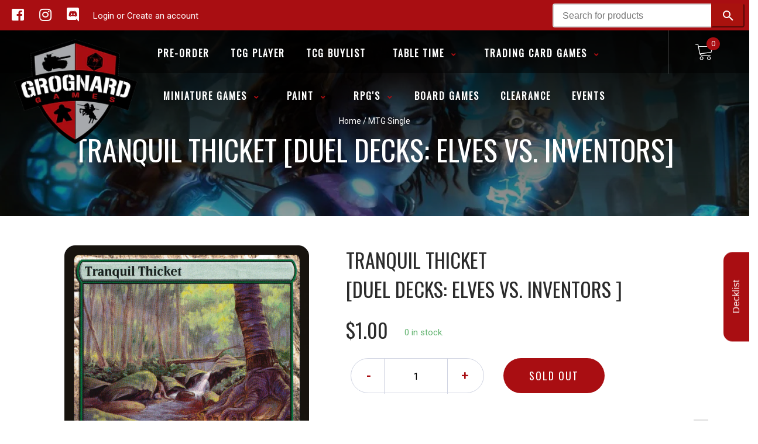

--- FILE ---
content_type: text/javascript
request_url: https://grognardgames.com/cdn/shop/t/4/assets/binderpos.js?v=51694096600210959211747784861
body_size: 9324
content:
"use strict";var prodDomain="https://portal.binderpos.com",devDomain="https://appbeta.binderpos.com",currencyFormatter=document.querySelector(".currencyFormatter").value,primaryColor=document.querySelector(".primaryColour").value,storeUrl=document.querySelector(".primaryDomain").value,primaryDomain=document.querySelector(".primaryDomain").value,customerId=document.querySelector(".customerId").value;function addToCart(item,itemTitle,maxStock,qty,callback2){return $.ajax({url:"/cart/add.js",type:"POST",dataType:"json",data:"quantity="+qty+"&id="+item,success:function(){var cartCountDiv=document.querySelector(".cart-overview").querySelector("span"),mobileCount=document.querySelector(".mobileCartIcon").querySelector("span");mobileCount.innerHTML="("+(parseInt(cartCountDiv.innerHTML)+parseInt(qty))+") <i class='fas fa-shopping-cart'></i>",cartCountDiv.innerHTML=parseInt(cartCountDiv.innerHTML)+parseInt(qty),Toastify({text:qty+" x "+itemTitle+" added to cart",duration:3e3,newWindow:!0,close:!0,gravity:"bottom",position:"left",backgroundColor:primaryColor,stopOnFocus:!0}).showToast(),callback2&&callback2(!0)},error:function(){Toastify({text:"All "+maxStock+" "+itemTitle+"s are in the Cart",duration:3e3,newWindow:!0,close:!0,gravity:"bottom",position:"left",backgroundColor:"red",stopOnFocus:!0}).showToast(),callback2&&callback2(!1)}})}function updateCart(item,itemTitle,qty,callback2){return $.ajax({url:"/cart/update.js",type:"POST",dataType:"json",data:"updates["+item+"="+qty,success:function(){Toastify({text:itemTitle+" updated",duration:3e3,newWindow:!0,close:!0,gravity:"bottom",position:"left",backgroundColor:primaryColor,stopOnFocus:!0}).showToast(),callback2&&callback2(!0,item)},error:function(){Toastify({text:"Error Deleting Item",duration:3e3,newWindow:!0,close:!0,gravity:"bottom",position:"left",backgroundColor:"red",stopOnFocus:!0}).showToast(),callback2&&callback2(!1,item)}})}function deleteCartItem(item,itemTitle,qty,callback2){return $.ajax({url:"/cart/update.js",type:"POST",dataType:"json",data:"updates["+item+"="+qty,success:function(){Toastify({text:itemTitle+" was deleted from the cart",duration:3e3,newWindow:!0,close:!0,gravity:"bottom",position:"left",backgroundColor:primaryColor,stopOnFocus:!0}).showToast(),callback2&&callback2(!0,item)},error:function(){Toastify({text:"Error Deleting Item",duration:3e3,newWindow:!0,close:!0,gravity:"bottom",position:"left",backgroundColor:"red",stopOnFocus:!0}).showToast(),callback2&&callback2(!1,item)}})}function getCartItems(callback2){return $.ajax({url:"/cart.js",type:"GET",dataType:"json",success:function(result){callback2&&callback2(result.items)},error:function(){callback2&&callback2(!1)}})}function getCartItemsUpdate(callback2){return $.ajax({url:"/cart.js",type:"GET",dataType:"json",success:function(result){callback2&&callback2(result)},error:function(){callback2&&callback2(!1)}})}function addedToWishlist(storeUrl2,customerId2,callback2){return $.ajax({url:(storeUrl2=="binderpos-dev2.myshopify.com"?devDomain:prodDomain)+"/external/shopify/wishlist/forMe?storeUrl="+storeUrl2+"&shopifyCustomerId="+customerId2,type:"GET",dataType:"json",success:function(result){callback2&&callback2(result)},error:function(){callback2&&callback2(!1)}})}function addToWishlist(id,customer,storeUrl2,qty,callback2){var obj=JSON.stringify({customerId:customer,variantId:id,quantity:qty});return $.ajax({url:(storeUrl2=="binderpos-dev2.myshopify.com"?devDomain:prodDomain)+"/external/shopify/wishlist/add?storeUrl="+storeUrl2,type:"POST",dataType:"json",contentType:"application/json; charset=utf-8",data:obj,success:function(result){refreshWishlistCount(),Toastify({text:"Added to Wishlist",duration:3e3,newWindow:!0,close:!0,gravity:"bottom",position:"left",backgroundColor:primaryColor,stopOnFocus:!0}).showToast(),callback2&&callback2(result)},error:function(result){Toastify({text:result.responseJSON.detailedMessage,duration:3e3,newWindow:!0,close:!0,gravity:"bottom",position:"left",backgroundColor:"red",stopOnFocus:!0}).showToast()}})}function removeWishlist(id,customer,storeUrl2,callback2){return $.ajax({url:(storeUrl2=="binderpos-dev2.myshopify.com"?devDomain:prodDomain)+"/external/shopify/wishlist/delete/item/forMe?storeUrl="+storeUrl2+"&shopifyCustomerId="+customer+"&shopifyVariantId="+id,type:"DELETE",dataType:"json",success:function(result){refreshWishlistCount(),Toastify({text:"Removed from Wishlist",duration:3e3,newWindow:!0,close:!0,gravity:"bottom",position:"left",backgroundColor:primaryColor,stopOnFocus:!0}).showToast(),callback2&&callback2(result)},error:function(result){console.log(result)}})}function showWishlist(){var wishlistOverlay=document.querySelector("#wishlistOpened"),clostBtn=document.querySelector("#wishlist-close-button"),body=document.querySelector(".bodyScroll");body.classList.add("noscroll"),wishlistOverlay.classList.remove("hide"),wishlistOverlay.addEventListener("click",function(e){if(e.target==wishlistOverlay||e.target==clostBtn){wishlistOverlay.classList.add("hide");var body2=document.querySelector(".bodyScroll");body2.classList.remove("noscroll"),refreshWishlistCount()}})}function text_truncate(str,length,ending){return length==null&&(length=100),ending==null&&(ending="..."),str.length>length?str.substring(0,length-ending.length)+ending:str}function showDecklist(oldSearch){var body=document.querySelector(".bodyScroll");body.classList.add("noscroll");var decklistOverlay=document.querySelector("#decklistOpened"),clostBtn=document.querySelector("#decklist-close-button"),deckListBody=document.querySelector("#deckListBody");if(oldSearch){deckListBody.innerHTML="";var buttonText=decklistOverlay.querySelector("#decklistAction button");buttonText.innerHTML="Submit deck list"}var decklistBtnAction=document.querySelector("#decklistAction button");decklistOverlay.classList.remove("hide"),decklistOverlay.addEventListener("click",function(e){if(e.target==decklistOverlay||e.target==clostBtn){decklistOverlay.classList.add("hide"),deckListBody.innerHTML="",decklistBtnAction.innerHTML="Submit deck list";var body2=document.querySelector(".bodyScroll");body2.classList.remove("noscroll")}}),$.ajax({url:(storeUrl=="binderpos-dev2.myshopify.com"?devDomain:prodDomain)+"/external/shopify/supportedGames?storeUrl="+primaryDomain,type:"GET",dataType:"json",success:function(games){var gameSelector=document.createElement("select");gameSelector.id="gameType",deckListBody.appendChild(gameSelector),games.forEach(game=>{var gameSelect=document.querySelector("#gameType"),opt=document.createElement("option");opt.appendChild(document.createTextNode(game.gameName.substring(0,24))),opt.value=game.gameId,game.gameId=="mtg"&&(opt.selected=!0),gameSelect.appendChild(opt)})}});var deckListInput=document.createElement("textarea");deckListInput.id="deck-builder",oldSearch&&(deckListInput.value=oldSearch,deckListInput.value.length>0?deckListInput.style.background="white":deckListInput.style.background="transparent");var decklistTextImgWrapper=document.createElement("div");decklistTextImgWrapper.className="textImgWrapper";var decklistTextImg=document.createElement("img");decklistTextImg.src="https://storage.googleapis.com/binderpos-libraries/buylistCards.png";var decklistText=document.createElement("span");decklistText.innerHTML="Paste your decklist here using MTGGoldfish format <br><br>Example<br>------------------<br>3 Beanstalk Giant<br>  4 Fae of Wishes<br>   3 Hydroid Krasis<br>   4 Golos, Tireless Pilgrim<br>  2 Kenrith, the Returned King<br>   2 Forest",deckListInput.addEventListener("input",()=>{var textLn=deckListInput.value.length;textLn>=1?deckListInput.style.background="white":deckListInput.style.background="transparent"}),decklistTextImgWrapper.appendChild(decklistTextImg),decklistTextImgWrapper.appendChild(decklistText),deckListBody.appendChild(decklistTextImgWrapper),deckListBody.appendChild(deckListInput),decklistBtnAction.onclick=processDeckList}function processDeckList(){var backData=$("#deck-builder").val(),deckList=$("#deck-builder").val().split(`
`),deckBody=document.querySelector("#deckListBody"),loader=document.querySelector("#savedLoader"),type="mtg",gameSelector=document.querySelector("#gameType");return gameSelector&&(type=document.querySelector("#gameType option:checked").value),deckBody.innerHTML=loader.innerHTML,deckList=parseDeckList(deckList),$.ajax({url:"https://portal.binderpos.com/external/shopify/decklist?storeUrl="+storeUrl+"&type="+type,type:"POST",contentType:"application/json; charset=utf-8",dataType:"json",data:JSON.stringify(deckList),success:function(result){console.log(result),deckBody.innerHTML="";var backBtn=document.createElement("span");backBtn.className="backBtn",backBtn.innerHTML="<i class='fas fa-long-arrow-alt-left'></i> Re-enter list",backBtn.addEventListener("click",function(){showDecklist(backData)}),deckBody.appendChild(backBtn);var decklistBtnAction=document.querySelector("#decklistAction button");decklistBtnAction.innerHTML="Add selected cards to cart",decklistBtnAction.onclick=compileDeckList;var decklistActions=document.createElement("div");decklistActions.className="decklistActions";var checkboxallLabel=document.createElement("label");checkboxallLabel.className="checkbox";var checkboxallInput=document.createElement("input");checkboxallInput.type="checkbox",checkboxallInput.onclick=toggleall;var checkboxallSpan=document.createElement("span");checkboxallSpan.className="checkmark";var labelText=document.createElement("p");labelText.innerHTML="Select all",checkboxallLabel.appendChild(checkboxallInput),checkboxallLabel.appendChild(checkboxallSpan),checkboxallLabel.appendChild(labelText);var totals=document.createElement("div");totals.className="totals",totals.innerHTML="Total:";var totalAmount=document.createElement("em");totalAmount.className="totalAmmount",totalAmount.innerHTML=Shopify.formatMoney(0,currencyFormatter),totals.appendChild(totalAmount),decklistActions.appendChild(checkboxallLabel),decklistActions.appendChild(totals),deckBody.appendChild(decklistActions);var notFoundList=[];result.forEach(function(resultLine){resultLine.found==0&&notFoundList.push(resultLine);var options;resultLine.products.length>0&&(options=resultLine.products);var added=0;resultLine.products.forEach(function(item){var requested=resultLine.requested,avaialable=item.variants[0].quantity;if(added<requested){var itemMax=0;added<avaialable?itemMax=avaialable:itemMax=requested-added,avaialable>requested&&(itemMax=requested-added),added+=avaialable,decklistItem(item,deckBody,itemMax,avaialable,options)}})}),swapToggle(),notFoundList.forEach(function(element){noDeckListItem(deckBody,element.searchName,element.validName,element.imageUrl,element.requested)})},error:function(result){console.log("Error below"),console.log(result)}})}function noDeckListItem(deckBody,name,valid,imgUrl,requested){var deckListItem=document.createElement("div");deckListItem.id="deckItem",valid==!1&&(deckListItem.style.background="#efeeee"),deckListItem.className="decklistItem nostockAvail",deckBody.appendChild(deckListItem);var img=document.createElement("img");img.className="decklistImg",valid?img.src=imgUrl:img.src="https://storage.googleapis.com/binderpos-libraries/cardNoImage.png",deckListItem.appendChild(img);var ammountDiv=document.createElement("div");ammountDiv.className="required";var selectedAmmount=document.createElement("span");selectedAmmount.className="selectedAmount",selectedAmmount.innerHTML="0";var requestedAmmount=document.createElement("span");requestedAmmount.className="requestedAmount",requestedAmmount.innerHTML="/"+requested,ammountDiv.appendChild(selectedAmmount),ammountDiv.appendChild(requestedAmmount),deckListItem.appendChild(ammountDiv);var info=document.createElement("div");if(info.className="decklistTitleNoStock",info.innerHTML=text_truncate(name,35,"..."),deckListItem.appendChild(info),valid){var price=document.createElement("div");price.className="linePrice",price.innerHTML="?",price.style.marginLeft="16px",deckListItem.appendChild(price);var noStock=document.createElement("div");noStock.className="noStock",noStock.innerHTML="No stock",deckListItem.appendChild(noStock)}else{var unknownCard=document.createElement("div");unknownCard.className="unknown",unknownCard.innerHTML="Unknown card",deckListItem.appendChild(unknownCard)}}function decklistItem(item,deckBody,itemMax,avaialable,options,swap){var currentLine=item.variants[0];if(swap!="true"){var deckListItem=document.createElement("div");deckListItem.id="deckItem"+currentLine.shopifyId,deckListItem.className="decklistItem",deckBody.appendChild(deckListItem)}else deckListItem=document.querySelector("#deckItem"+currentLine.shopifyId);var checkboxLabel=document.createElement("label");checkboxLabel.className="checkbox";var checkboxInput=document.createElement("input");checkboxInput.type="checkbox",checkboxInput.onclick=toggleOne;var checkboxSpan=document.createElement("span");checkboxSpan.className="checkmark",checkboxLabel.appendChild(checkboxInput),checkboxLabel.appendChild(checkboxSpan);var img=document.createElement("img");img.className="decklistImg",img.src=item.img;var price=document.createElement("div");price.className="linePrice",price.setAttribute("data-price",currentLine.price),price.innerHTML=Shopify.formatMoney(currentLine.price*100,currencyFormatter),console.log(price),options.length==1&&(price.style.marginLeft="16px");var ammountDiv=document.createElement("div");ammountDiv.className="required";var selectedAmmount=document.createElement("span");selectedAmmount.className="selectedAmount",selectedAmmount.innerHTML=itemMax;var requestedAmmount=document.createElement("span");requestedAmmount.className="requestedAmount",requestedAmmount.innerHTML="/"+itemMax,ammountDiv.appendChild(selectedAmmount),ammountDiv.appendChild(requestedAmmount);var info=document.createElement("div");info.className="decklistTitle";var cardName=item.extendedName;info.innerHTML=text_truncate(cardName,35,"...")+"<br> <em class='setName'>"+text_truncate(item.setName,35,"...")+"</em><br><em>- "+currentLine.title+"</em>";var qtyWrapper=document.createElement("div");qtyWrapper.className="qtyWrapper";var addAmount=document.createElement("input");addAmount.type="number",addAmount.min="0",addAmount.max=avaialable,addAmount.value=itemMax,addAmount.addEventListener("change",function(){decklistQty(currentLine.shopifyId)});var plusBtn=document.createElement("span");plusBtn.className="addQty",plusBtn.innerHTML="+";var minusBtn=document.createElement("span");if(minusBtn.className="minusQty",minusBtn.innerHTML="-",plusBtn.addEventListener("click",function(){decklistQty(currentLine.shopifyId,"add")}),minusBtn.addEventListener("click",function(){decklistQty(currentLine.shopifyId,"remove")}),deckListItem.appendChild(checkboxLabel),deckListItem.appendChild(img),deckListItem.appendChild(ammountDiv),deckListItem.appendChild(info),options.length>1){var swapIcon=document.createElement("i");swapIcon.className="fas fa-exchange-alt",deckListItem.appendChild(swapIcon),swap=="true"&&swapIcon.addEventListener("click",function(e){var lineItem=e.target.parentNode,menuDiv=lineItem.querySelector(".optionsWrapper");menuDiv.style.display=="block"?menuDiv.style.display="none":menuDiv.style.display="block"});var optionsDiv=document.createElement("div");optionsDiv.className="optionsWrapper";var headerLine=document.createElement("div");headerLine.className="optionsHeaders",headerLine.innerHTML="<div class='row'><div class='col-md-5 left-align'>Card Title</div><div class='col-md-2'>Condtion</div><div class='col-md-2'>Price</div><div class='col-md-3'>Availability</div></div>",optionsDiv.appendChild(headerLine),options.forEach(function(element){if(element.extendedName!=item.extendedName){var optionLine=document.createElement("div");optionLine.id="option-"+element.shopifyId;var fullName=element.extendedName+" ["+element.setName+"]";optionLine.innerHTML="<div class='optionStyle'><div class='row'><div class='col-md-5 left-align'>"+text_truncate(fullName,37,"...")+"</div><div class='col-md-2'>"+element.variants[0].title+"</div><div class='col-md-2'>"+Shopify.formatMoney(element.variants[0].price*100,currencyFormatter)+"</div><div class='col-md-3'>"+element.variants[0].quantity+"  in Stock</div></div></div>",optionsDiv.appendChild(optionLine),optionLine.addEventListener("click",function(){swapLineItem(currentLine.shopifyId,element,itemMax,options)})}else if(element.variants[0].title!=currentLine.title){var optionLine=document.createElement("div");optionLine.id="option-"+element.shopifyId,optionLine.innerHTML="<div class='optionStyle'><div class='row'><div class='col-md-5 left-align'>"+element.extendedName+" ["+element.setName+"]</div><div class='col-md-2'>"+element.variants[0].title+"</div><div class='col-md-2'>"+Shopify.formatMoney(element.variants[0].price*100,currencyFormatter)+"</div><div class='col-md-3'>"+element.variants[0].quantity+"  in Stock</div></div></div>",optionsDiv.appendChild(optionLine),optionLine.addEventListener("click",function(){swapLineItem(currentLine.shopifyId,element,itemMax,options)})}}),deckListItem.appendChild(optionsDiv)}deckListItem.appendChild(price),deckListItem.appendChild(qtyWrapper),qtyWrapper.appendChild(minusBtn),qtyWrapper.appendChild(addAmount),qtyWrapper.appendChild(plusBtn),itemMax==avaialable&&plusBtn.classList.add("maxed")}function swapToggle(){var list=[];list=document.querySelectorAll(".fa-exchange-alt"),list&&list.forEach(function(element){element.addEventListener("click",function(e){var lineItem=e.target.parentNode,menuDiv=lineItem.querySelector(".optionsWrapper");menuDiv.style.display=="block"?menuDiv.style.display="none":menuDiv.style.display="block"})})}function swapLineItem(oldLineId,newLineData,requestQty,options){var deckBody=document.querySelector("#deckListBody"),oldDiv=document.querySelector("#deckItem"+oldLineId),state=document.querySelector(".decklistActions input");oldDiv.id="deckItem"+newLineData.variants[0].shopifyId,oldDiv.innerHTML="",state.checked=!1,decklistTotals(),decklistItem(newLineData,deckBody,requestQty,newLineData.variants[0].quantity,options,"true")}function parseDeckList(list){var result=[],i=0;for(i=0;i<list.length;i++)if(list[i]){var parsedLine=list[i].match(/([0-9]+) (.+)/);parsedLine||(parsedLine=[null,1,list[i]]),parsedLine&&result.push({card:parsedLine[2],quantity:parsedLine[1]})}return result}function decklistTotals(){for(var total=document.querySelector(".totals em"),list=document.querySelectorAll(".decklistItem input:checked"),parentlist=[],i=0;i<list.length;i++)parentlist.push(list[i].parentNode.parentNode.querySelector(".linePrice").getAttribute("data-price")*list[i].parentNode.parentNode.querySelector('input[type="number"]').value);for(var sum=0,i=0;i<parentlist.length;i++)sum+=parentlist[i];total.innerHTML=Shopify.formatMoney(sum*100,currencyFormatter)}function decklistQty(item,action){var lineEdit=document.querySelector("#deckItem"+item).querySelector('input[type="number"]'),selectedQty=document.querySelector("#deckItem"+item).querySelector(".selectedAmount"),checkbox=document.querySelector("#deckItem"+item).querySelector('input[type="checkbox"]'),plusBtn=document.querySelector("#deckItem"+item).querySelector(".addQty"),minusBtn=document.querySelector("#deckItem"+item).querySelector(".minusQty"),state=document.querySelector(".decklistActions input"),maxAvail=parseInt(lineEdit.max),qty=parseInt(lineEdit.value);action=="add"&&(qty=qty+1,lineEdit.value=qty,minusBtn.classList.remove("maxed")),action=="remove"&&(qty=qty-1,lineEdit.value=qty,plusBtn.classList.remove("maxed")),qty>=maxAvail&&(lineEdit.value=maxAvail,plusBtn.classList.add("maxed")),(qty<=0||isNaN(qty))&&(lineEdit.value=0,checkbox.checked=!1,minusBtn.classList.add("maxed"),plusBtn.classList.remove("maxed"),state.checked=!1),selectedQty.innerHTML=lineEdit.value,decklistTotals()}function toggleall(){var state=document.querySelector(".decklistActions input"),list=document.querySelectorAll(".decklistItem input");state.checked==!0?(list.forEach(function(item){item.checked=!0}),decklistTotals()):(list.forEach(function(item){item.checked=!1}),decklistTotals())}function toggleOne(){var state=document.querySelector(".decklistActions input");state.checked=!1,decklistTotals();var state=document.querySelector(".decklistActions input");state.checked==!0&&(state.checked=!1)}function compileDeckList(){for(var list=document.querySelectorAll(".decklistItem input:checked"),parentlist=[],i=0;i<list.length;i++)parentlist.push({variantId:list[i].parentNode.parentNode.id.substr(8),quantity:list[i].parentNode.parentNode.querySelector('input[type="number"]').value});var deckBody=document.querySelector("#deckListBody"),loader=document.querySelector("#savedLoader");deckBody.innerHTML=loader.innerHTML;var message=deckBody.querySelector(".custom-loader p");message.innerHTML="Processing... Please wait",addAllItems(parentlist)}function addAllItems(array){Shopify.queue=[];for(var i=0;i<array.length;i++)Shopify.queue.push(array[i]);Shopify.moveAlong=function(){if(Shopify.queue.length){var request=Shopify.queue.shift(),data="id="+request.variantId+"&quantity="+request.quantity;$.ajax({type:"POST",url:"/cart/add.js",dataType:"json",data,success:function(res){Shopify.moveAlong()},error:function(){Shopify.queue.length&&Shopify.moveAlong()}})}else{getCartItemsUpdate(addAllItemsCallback);var primaryColor2=document.querySelector(".primaryColour").value;Toastify({text:"Decklist items added to cart",duration:3e3,newWindow:!0,close:!0,gravity:"bottom",position:"left",backgroundColor:primaryColor2,stopOnFocus:!0}).showToast();var decklistOverlay=document.querySelector("#decklistOpened");decklistOverlay.classList.add("hide");var loader=decklistOverlay.querySelector(".custom-loader");loader.parentNode.removeChild(loader);var buttonText=decklistOverlay.querySelector("#decklistAction button");buttonText.innerHTML="Submit deck list";var body=document.querySelector(".bodyScroll");body.classList.remove("noscroll")}},Shopify.moveAlong()}function addAllItemsCallback(value){if(value){var cartCount=document.querySelector(".cart-overview span"),mobileCount=document.querySelector(".mobileCartIcon").querySelector("span"),cartTotalItems=value.item_count;cartCount.innerHTML=cartTotalItems,mobileCount.innerHTML=cartTotalItems}}function refreshWishlistCount(){var wishlistOverlay=document.querySelector(".itemsWrapper");customerId&&$.ajax({url:(primaryDomain=="binderpos-dev2.myshopify.com"?devDomain:prodDomain)+"/external/shopify/wishlist/forMe?storeUrl="+primaryDomain+"&shopifyCustomerId="+customerId,type:"GET",dataType:"json",success:function(result){if(result){var wishlistCount=result.length,accountCount=document.querySelector(".wishlistCount");accountCount&&(accountCount.innerHTML=wishlistCount+" items on your wishlist");var foundTab=document.querySelector("#binderpos-open-wishlist");foundTab&&(foundTab.innerHTML="My Wishlist ("+wishlistCount+")"),wishlistOverlay&&(wishlistOverlay.innerHTML="",result.forEach(function(item){var linkId=item.variants[0].shopifyId,wishlistItem=document.createElement("div");wishlistItem.className="wishlistItem",wishlistItem.id="lineitem-"+item.variants[0].shopifyId,wishlistOverlay.appendChild(wishlistItem);var img=document.createElement("img");img.className="wishlistImg",img.src=item.img;var info=document.createElement("div");info.className="wishlistTitle",info.innerHTML=item.title+"<br> <em>- "+item.variants[0].title+"</em>";var link=document.createElement("a"),view=document.createElement("i");view.className="far fa-eye",link.appendChild(view);var remove=document.createElement("i");remove.className="far fa-trash-alt",remove.addEventListener("click",function(){item.variants&&item.variants.length>0&&removeWishlistLineItem(item.variants[0].shopifyId,primaryDomain,customerId.value)});var availability=document.createElement("span");item.variants[0].quantity>0?(availability.className="availability inStock",availability.innerHTML=item.variants[0].quantity+" in Stock",link.href="/products/"+item.handle+"?variant="+linkId):(availability.className="availability nilStock",availability.innerHTML="Out of Stock",link.href="/products/"+item.handle),info.appendChild(availability),wishlistItem.appendChild(img),wishlistItem.appendChild(info),wishlistItem.appendChild(link),wishlistItem.appendChild(remove)}))}}})}function removeWishlistLineItem(id,storeUrl2,customer){$.ajax({url:(storeUrl2=="binderpos-dev2.myshopify.com"?devDomain:prodDomain)+"/external/shopify/wishlist/delete/item/forMe?storeUrl="+storeUrl2+"&shopifyCustomerId="+customerId+"&shopifyVariantId="+id,type:"DELETE",dataType:"json",success:function(result){var primaryColor2=document.querySelector(".primaryColour").value;Toastify({text:"Removed from Wishlist",duration:3e3,newWindow:!0,close:!0,gravity:"bottom",position:"left",backgroundColor:primaryColor2,stopOnFocus:!0}).showToast();var lineItem=document.querySelector("#lineitem-"+id);lineItem.parentNode.removeChild(lineItem)},error:function(result){console.log(result)}})}function predictiveSearch(q,searchPanel,searchLine){var loader=searchPanel.querySelector(".headerSearch img");if(loader.style.opacity=1,q==""){searchPanel.classList.add("hide");return}q.length==1&&searchPanel.classList.remove("hide");var searchString=document.querySelector(".stringSearch"),searchText=searchString.querySelector("a");searchText.innerHTML='"'+q+'"',searchText.setAttribute("href","/search?q=*"+q+"*"),$.ajax({url:"/search/suggest.json?q="+q+"&resources[type]=product",type:"GET",dataType:"json",success:function(result){console.log(result),loader.style.opacity=0,searchLine.innerHTML="";var results=result.resources.results.products;if(results.length>0){var i=0,searchString2=document.querySelector(".stringSearch");for(searchString2.style.display="block",i=0;i<5;i++){var resultLine=document.createElement("a");results[i].url&&resultLine.setAttribute("href",results[i].url);var img=document.createElement("img");img.src=results[i].image,resultLine.appendChild(img);var infoBox=document.createElement("div");if(infoBox.className="infoWrapperSearch",resultLine.appendChild(infoBox),results[i].title.match(/(.+) \[(.+)\]/)){var cardName=results[i].title.match(/(.+) \[(.+)\]/)[1],setName=results[i].title.match(/(.+) \[(.+)\]/)[2],productTitle=document.createElement("div");productTitle.className="productTitle",productTitle.innerHTML=text_truncate(cardName,40,"...");var setTitle=document.createElement("div");setTitle.className="setTitle",setTitle.innerHTML=setName,infoBox.appendChild(productTitle),infoBox.appendChild(setTitle)}else{var productTitle=document.createElement("div");productTitle.className="productTitle",productTitle.innerHTML=text_truncate(results[i].title,40,"..."),infoBox.appendChild(productTitle)}if(results[i].available){var instock=document.createElement("div");instock.className="available",instock.innerHTML="In stock",infoBox.appendChild(instock)}var price=document.createElement("div");results[i].price=="0.00"?(price.innerHTML="",price.className="priceSearch free"):results[i].price_min===results[i].price_max?(price.innerHTML=Shopify.formatMoney(results[i].price*100,currencyFormatter),price.className="priceSearch"):(price.innerHTML=Shopify.formatMoney(results[i].price_min*100,currencyFormatter)+" - "+Shopify.formatMoney(results[i].price_max*100,currencyFormatter),price.className="priceSearch"),infoBox.appendChild(price),searchLine.appendChild(resultLine),searchText.innerHTML='"'+q+'"',searchText.setAttribute("href","/search?q=*"+q+"*")}searchText.innerHTML='"'+q+'"',searchText.setAttribute("href","/search?q=*"+q+"*")}else{var noResultsFound=document.createElement("div");noResultsFound.className="noStock",noResultsFound.innerHTML="No results found",searchLine.appendChild(noResultsFound);var searchString2=document.querySelector(".stringSearch");searchString2.style.display="none"}},error:function(){callback&&callback(!1)}})}$(document).ready(function(){refreshWishlistCount();var buylistItems=document.body.querySelectorAll('*[href="#buylist"]');buylistItems.forEach(function(buylistItem){buylistItem.addEventListener("click",function(e){e.preventDefault(),buildBuylistOverlay()})});var decklistItems=document.body.querySelectorAll('*[href="#decklist"]');decklistItems.forEach(function(decklistItem2){decklistItem2.addEventListener("click",function(e){e.preventDefault(),showDecklist()})});var wishlistItems=document.body.querySelectorAll('*[href="#wishlist"]');wishlistItems.forEach(function(wishlistItem){customerId==""&&(wishlistItem.parentNode.style="display:none"),wishlistItem.addEventListener("click",function(e){e.preventDefault(),showWishlist()})});var searchPanel=document.querySelector(".searchResults"),searchLine=document.querySelector(".searchLine"),searchInput=document.querySelector(".searchBar input")});var overlayStyle="position: fixed; top: 0; right: 0; z-index: 999999999; width: 85%; height: 100%; background: rgba(0,0,0,0.75);",iframeDivStyle="text-align: center; position: absolute; width: 100%; height: 100%;",closeStyle="color:white; position: absolute; top: 8px; left: 3px; height: 3rem; width:3rem; cursor: pointer; font-size: 22px";function buylistIsInstalled(){return window.binderPOSBuylist&&window.binderPOSBuylist.portalUrl&&window.binderPOSBuylist.portalUrl.length>0}function buildBuylistOverlay(){var currentOverlay=document.querySelector("binderpos-buylist-overlay");if(!currentOverlay&&buylistIsInstalled()){var buylistOverlay=document.createElement("div");buylistOverlay.id="binderpos-buylist-overlay",buylistOverlay.setAttribute("style",overlayStyle),buylistOverlay.addEventListener("click",e=>{e.target==buylistOverlay&&removeElement(buylistOverlay)});var iframeContainer=document.createElement("div");iframeContainer.id="binderpos-buylist-iframe-container",iframeContainer.setAttribute("style",iframeDivStyle),iframeContainer.addEventListener("click",e=>{e.target==iframeContainer&&removeElement(buylistOverlay)});var iframeClose=document.createElement("div");iframeClose.setAttribute("style",closeStyle);var iframeIcon=document.createElement("i");iframeIcon.className="fa fa-times-circle",iframeClose.appendChild(iframeIcon),iframeClose.addEventListener("click",e=>{(e.target==iframeClose||e.target==iframeIcon)&&removeElement(buylistOverlay)}),iframeContainer.appendChild(iframeClose);var iframeContent=document.createElement("iframe");iframeContent.className="binderpos-buylist-iframe",iframeContent.setAttribute("style","width: 1px !important; min-width: 100%;"),iframeContent.setAttribute("height","100%"),iframeContent.setAttribute("scrolling","no"),iframeContent.setAttribute("frameborder",0),iframeContent.setAttribute("allowfullscreen","true"),iframeContent.src=window.binderPOSBuylist.portalUrl,iframeContainer.appendChild(iframeContent),buylistOverlay.appendChild(iframeContainer),document.body.appendChild(buylistOverlay)}else console.log("Buylist not installed");function removeElement(node){node.parentNode.removeChild(node)}}const navExpand=[].slice.call(document.querySelectorAll(".nav-expand")),backLink=`<li class="nav-item">
      <a class="nav-link nav-back-link" href="javascript:;">
        Back
      </a>
    </li>`;navExpand.forEach(item=>{item.querySelector(".nav-expand-content").insertAdjacentHTML("afterbegin",backLink),item.querySelector(".nav-link").addEventListener("click",()=>item.classList.add("active")),item.querySelector(".nav-back-link").addEventListener("click",()=>item.classList.remove("active"))});const ham=document.getElementById("ham");ham.addEventListener("click",function(){document.body.classList.toggle("nav-is-toggled")});var featuredSliders=[];window.addEventListener("load",function(){document.querySelectorAll(".binderpos-mini-slider").forEach(function(sliderElement){featuredSliders.push(new slider(sliderElement,"ms-slide","ms-bullet-container"))})}),$(document).ready(function(){loadEvents()});let ticketNumber=1;function eventdate(change){var currentTime=new Date,month=currentTime.getMonth()+1,day=currentTime.getDate(),year=currentTime.getFullYear()+change,date=year+"-"+month+"-"+day;return date}function dateFix(item){return new Date(item.date.replace(/T.+/,"")+"T"+item.time)}async function loadEvents(){var pastEvents=[],upcomingEvents=[],productType=document.querySelector(".productType").value,page=document.querySelector(".pageURL").value,productHandle=document.querySelector(".pageHandle").value,endpoint="https://betaportal.binderpos.com/api/events/forStore?startDate="+eventdate(-1)+"&endDate="+eventdate(1);let response=await fetch(endpoint,{method:"GET",headers:new Headers({"Content-Type":"application/json"})});if(!response.ok&&response.status!=201)throw await response.json();let data=await response.json();try{if(data.forEach(event2=>{var eventType=event2.type.trim().toLowerCase();eventType&&(dateFix(event2)>=new Date?upcomingEvents.push(event2):pastEvents.push(event2))}),upcomingEvents.sort(function(a,b){var dateA=dateFix(a),dateB=dateFix(b);return dateA-dateB}),pastEvents.sort(function(a,b){var dateA=dateFix(a),dateB=dateFix(b);return dateA-dateB}),page=="collection.events"){var tickets=document.querySelectorAll("#ticket");tickets.forEach(function(ticket){var productHandleLoop=ticket.getAttribute("data-handle"),address=ticket.querySelector(".eventLocation"),eventData2=data.find(({handle})=>handle===productHandleLoop);if(eventData2&&eventData2.streetAddress)address.innerHTML=eventData2.streetAddress+", "+eventData2.city+", "+eventData2.state+" "+eventData2.zipCode;else{var location=document.querySelector("#location");address.innerHTML=location.value}})}if(productType=="Event Ticket"){var eventData=data.find(({handle})=>handle===productHandle);buildEventInfo(eventData),console.log(eventData),console.log(data)}}catch(e){console.log(e)}}function buildAdditionalInfo(info){var additionalInfoDiv=document.querySelector(".additionalInfo"),infoItem=document.createElement("div");infoItem.className="infoItem",additionalInfoDiv.appendChild(infoItem);var infoHeader=document.createElement("p");if(infoHeader.className="header",infoHeader.innerHTML=info.header,infoItem.appendChild(infoHeader),info.headerDescription!=""){var infoHeaderHelp=document.createElement("p");infoHeaderHelp.className="headerInfoText",infoHeaderHelp.innerHTML=info.headerDescription,infoItem.appendChild(infoHeaderHelp)}var infoInput=document.createElement("input");infoInput.name=info.id,infoItem.appendChild(infoInput)}function nthParent(element,n){for(;n--&&element;)element=element.parentNode;return element}function updateName(e){var lineItem=nthParent(e.target,8),fullName=lineItem.querySelector(".participant em"),firstName=lineItem.querySelector('input[name="first_name"]').value,lastName=lineItem.querySelector('input[name="last_name"]').value;fullName.innerHTML=firstName+" "+lastName}async function buildEventInfo(eventData){console.log(eventData);var eventStatus="",avail=document.querySelector("#ticketsAvailable").value,unlimited=!1,process=document.querySelector(".addEventBtn"),addTicketBtn=document.querySelector(".additionalTicket"),ticketUnlimited=document.querySelector(".available"),hasSideEvents=!1,address=document.querySelector(".eventAddress"),foundAddress=eventData.streetAddress;if(foundAddress)address.innerHTML=eventData.streetAddress+", "+eventData.city+", "+eventData.state+" "+eventData.zipCode;else{var location=document.querySelector("#location");address.innerHTML=location.value}if(eventData.linkedEvents.length>0&&(hasSideEvents=!0),eventData.maxParticipants=="0"&&avail<=0)var unlimited=!0;if(dateFix(eventData)>=new Date?eventStatus="open":eventStatus="closed",eventStatus=="closed"||eventData.maxParticipants>"0"&&avail<=0){var defaultTicket=document.querySelector(".ticketItem");defaultTicket.remove()}if(unlimited||avail>0)if(eventStatus=="open")process.disabled=!1,process.innerHTML="Add to Cart <i class='fas fa-angle-right'></i>",unlimited&&eventStatus=="open"?ticketUnlimited.innerHTML="Unlimited Tickets":ticketUnlimited.innerHTML="Available Tickets: <em>"+avail+"</em>",addTicketBtn.innerHTML="<i class='fas fa-user-plus'></i> Add a ticket",addTicketBtn.addEventListener("click",function(){newTicket(unlimited)});else{addTicketBtn.innerHTML="Event Finished";var totalsDiv=document.querySelector(".totals"),registerBtn=document.querySelector(".registerBtn");registerBtn.remove(),totalsDiv.remove()}var productId=document.querySelector("#productId").value,additionalInfo=eventData.additionalInfo;if(additionalInfo.length>0&&(unlimited||avail>0)){var additionalInfoDiv=document.querySelector(".additionalInfo");additionalInfoDiv.innerHTML="";var ticketInfoDiv=document.querySelector(".ticketInfo"),arrow=document.querySelector(".arrow");ticketInfoDiv.classList.add("expand"),arrow.classList.add("fa-angle-down"),arrow.classList.remove("fa-angle-right"),additionalInfo.forEach(function(info){buildAdditionalInfo(info)})}if(hasSideEvents){var registerWrapper=document.querySelector(".registerWrapper"),sideEventDiv=document.createElement("div");sideEventDiv.className="sideEventsWrapper",sideEventDiv.innerHTML="<h3 style='margin-top:40px;'>Add ons available</h3>",registerWrapper.appendChild(sideEventDiv),eventData.linkedEvents.forEach(function(linked){if(!linked.isDisabled){checkShopifyId(linked.handle);var sideEventItemDiv=document.createElement("div");sideEventItemDiv.id=linked.handle,sideEventItemDiv.setAttribute("data-price",linked.ticketPrice?linked.ticketPrice:"0"),sideEventItemDiv.className="sideEventItem",sideEventDiv.appendChild(sideEventItemDiv);var labelContainer=document.createElement("label");labelContainer.className="labelContainer",sideEventItemDiv.appendChild(labelContainer);var sideEventCheckbox=document.createElement("input");sideEventCheckbox.className="sideEventCheckbox",sideEventCheckbox.type="checkbox",sideEventCheckbox.name="addons[]",sideEventCheckbox.onchange=function(){refreshTicketId(unlimited)},labelContainer.appendChild(sideEventCheckbox);var checkboxSpan=document.createElement("span");checkboxSpan.className="checkmark",labelContainer.appendChild(checkboxSpan);var sideEventTitle=document.createElement("p");sideEventTitle.className="sideEventTitle",sideEventTitle.innerHTML=linked.title.trim()+" [Side Event]",sideEventItemDiv.appendChild(sideEventTitle);var sideEventPrice=document.createElement("p");sideEventPrice.className="sideEventprice",sideEventPrice.innerHTML=Shopify.formatMoney(linked.ticketPrice*100,currencyFormatter)+" / per person",sideEventItemDiv.appendChild(sideEventPrice);var container=document.createElement("section");container.className="qtyContainer",sideEventItemDiv.appendChild(container);var containerDiv=document.createElement("div");containerDiv.className="product-quantity",containerDiv.innerHTML="<h5>Quantity</h5><input id="+linked.handle+" data-min='1' data-max='0' type='text' name='quantity' value='1' readonly='true'><div class='quantity-selectors-container'><div class='quantity-selectors'><button type='button' class='increment-quantity' data-itemid="+linked.handle+" aria-label='Add one' data-direction='1'><span>&#43;</span></button><button type='button' class='decrement-quantity' data-itemid="+linked.handle+" aria-label='Subtract one' data-direction='-1' disabled='disabled'><span>&#8722;</span></button></div></div>",container.appendChild(containerDiv)}})}$(".increment-quantity,.decrement-quantity").on("click",function(){var qtyDirection=$(this).data("direction"),id=$(this).data("itemid"),newQty=0,qtySelector=document.querySelector("#"+id),qtySelectorInput=qtySelector.querySelector("input[type=text]"),currentQty=qtySelectorInput.value;qtyDirection=="1"?newQty=parseInt(currentQty)+1:qtyDirection=="-1"&&(newQty=parseInt(currentQty)-1),newQty==1&&qtySelector.querySelector(".decrement-quantity").setAttribute("disabled","disabled"),newQty>1&&qtySelector.querySelector(".decrement-quantity").removeAttribute("disabled"),newQty>0?qtySelectorInput.value=newQty:qtySelectorInput.value=1,refreshTicketId(unlimited)}),refreshTicketId(unlimited)}async function checkShopifyId(handle){var endpoint="/products/"+handle+".js";let response=await fetch(endpoint,{method:"GET"});if(!response.ok&&response.status!=201)throw await response.json();let data=await response.json();try{var linkedItemCheckbox=document.querySelector("#"+handle+" .sideEventCheckbox");linkedItemCheckbox.id=data.variants[0].id}catch(e){console.log(e)}}function refreshTicketId(unlimited){var tickets=document.querySelectorAll(".ticketItem"),subEvents=document.querySelectorAll(".sideEventItem"),avail=parseInt(document.querySelector("#ticketsAvailable").value),i=0,z=0,total=0;tickets.forEach(function(ticket){ticket.id="ticket-"+z,z++}),tickets.forEach(function(ticket){var lineItem=document.querySelector("#ticket-"+i);total=total+parseInt(lineItem.getAttribute("data-price"));var deleteItem=lineItem.querySelector(".deleteItem");lineItem.onclick=null;var ticketNumber2="ticket-"+i;lineItem.onclick=function(){ticketInfoToggle(event,ticketNumber2)},deleteItem&&(deleteItem.onclick=null,deleteItem.onclick=function(){deleteTicket(ticketNumber2,unlimited)}),unlimited||(ticket.querySelector(".available em").innerHTML=avail),i++,avail--}),subEvents&&subEvents.forEach(function(subEvent){if(subEvent)var selected=subEvent.querySelector(".sideEventCheckbox");if(selected.checked){var qty=subEvent.querySelector("input[type=text]").value;total=total+parseInt(subEvent.getAttribute("data-price"))*qty}});var ticketTotals=document.querySelector(".eventTotal em");ticketTotals.innerHTML=Shopify.formatMoney(total*100,currencyFormatter)}function deleteTicket(lineId,unlimited){var lineItem=document.querySelector("#"+lineId);lineItem.remove(),refreshTicketId(unlimited)}function newTicket(unlimited){var existing=document.querySelectorAll(".ticketItem");existing.forEach(function(ticketItem2){ticketItem2.querySelector(".ticketInfo").classList.remove("expand");var arrow=ticketItem2.querySelector(".arrow");arrow.classList.remove("fa-angle-down"),arrow.classList.add("fa-angle-right")});var ticketWrapper=document.querySelector("#mainEventTickets"),available=document.querySelector("#ticketsAvailable").value,existingTickets=document.querySelectorAll(".ticketItem").length,ticketID=document.querySelector(".ticketItem").getAttribute("data-id"),price=document.querySelector(".ticketItem").getAttribute("data-price"),title=document.querySelector(".ticketItem").querySelector(".title").innerHTML,imgSrc=document.querySelector(".ticketItem").querySelector("img").src,oldInfo=document.querySelector(".ticketItem").querySelector(".additionalInfo").innerHTML;if(existingTickets<available||unlimited){var ticketItem=document.createElement("div");ticketItem.className="ticketItem",ticketItem.setAttribute("data-id",ticketID),ticketItem.setAttribute("data-price",price),ticketWrapper.appendChild(ticketItem);var deleteIcon=document.createElement("i");deleteIcon.className="deleteItem far fa-trash-alt",ticketItem.appendChild(deleteIcon);var icon=document.createElement("i");icon.className="arrow fas fa-angle-down",ticketItem.appendChild(icon);var img=document.createElement("img");img.src=imgSrc,ticketItem.appendChild(img);var titleDiv=document.createElement("div");titleDiv.className="title",titleDiv.style="padding-left:8px;",titleDiv.innerHTML=title,ticketItem.appendChild(titleDiv);var availDiv=document.createElement("div");if(availDiv.className="available",unlimited)availDiv.innerHTML="Unlimited Tickets",ticketItem.appendChild(availDiv);else{availDiv.innerHTML="Available Tickets: ",ticketItem.appendChild(availDiv);var availCount=document.createElement("em");availCount.innerHTML=available-existingTickets,availDiv.appendChild(availCount)}var participant=document.createElement("div");participant.className="participant",participant.innerHTML="Participant: ",ticketItem.appendChild(participant);var particpantName=document.createElement("em");particpantName.innerHTML="Unknown Currently",participant.appendChild(particpantName);var ticketInfo=document.createElement("div");ticketInfo.className="ticketInfo expand",ticketItem.appendChild(ticketInfo);var ticketInfoContainer=document.createElement("div");ticketInfoContainer.className="container",ticketInfo.appendChild(ticketInfoContainer);var ticketInfoRow=document.createElement("div");ticketInfoRow.className="row",ticketInfoContainer.appendChild(ticketInfoRow);var col=document.createElement("div");col.className="col-md-8",col.style="padding-right: 1px; padding-left: 0px;",ticketInfoRow.appendChild(col);var wrapper=document.createElement("div");wrapper.className="wrapper",col.appendChild(wrapper);var h5=document.createElement("h5");h5.innerHTML="Participants Information",wrapper.appendChild(h5);var participantsInfo=document.createElement("div");participantsInfo.className="participantsInfo",wrapper.appendChild(participantsInfo);var span=document.createElement("span");participantsInfo.appendChild(span);var p=document.createElement("p");p.innerHTML="First Name",span.appendChild(p);var input=document.createElement("input");input.type="text",input.name="first_name",input.addEventListener("keyup",function(){updateName(event)}),span.appendChild(input);var span=document.createElement("span");participantsInfo.appendChild(span);var p=document.createElement("p");p.innerHTML="Last Name",span.appendChild(p);var input=document.createElement("input");input.type="text",input.name="last_name",input.addEventListener("keyup",function(){updateName(event)}),span.appendChild(input);var col=document.createElement("div");col.className="col-md-4",col.style="padding-right: 0px; padding-left: 1px;",ticketInfoRow.appendChild(col);var wrapper=document.createElement("div");wrapper.className="wrapper",col.appendChild(wrapper);var h5=document.createElement("h5");h5.innerHTML="Additional Information",wrapper.appendChild(h5);var additionalInfo=document.createElement("div");additionalInfo.className="additionalInfo",additionalInfo.innerHTML=oldInfo,wrapper.appendChild(additionalInfo)}ticketNumber++,refreshTicketId(unlimited)}function prepareEvent(){var array=[],tickets=document.querySelectorAll(".ticketItem"),subEvents=document.querySelectorAll(".sideEventItem");tickets.forEach(function(ticket){var itemId=ticket.getAttribute("data-id"),inputs=ticket.querySelectorAll("input"),props={};inputs.forEach(function(input){props[input.name]=input.value});var obj={quantity:1,id:itemId,properties:props};array.push(obj)}),subEvents&&subEvents.forEach(function(subEvent){if(subEvent)var selected=subEvent.querySelector(".sideEventCheckbox");var qty=subEvent.querySelector("input[type=text]").value;if(selected.checked){var obj={quantity:qty,id:selected.id};array.push(obj)}}),processEvent(array)}function processEvent(array){Shopify.queue=[];for(var i=0;i<array.length;i++)Shopify.queue.push(array[i]);Shopify.moveAlong=function(){if(Shopify.queue.length){var request=Shopify.queue.shift(),data=request;$.ajax({type:"POST",url:"/cart/add.js",dataType:"json",data,success:function(res){Shopify.moveAlong()},error:function(){Shopify.queue.length&&Shopify.moveAlong()}})}else{var primaryColor2=document.querySelector(".primaryColour").value;getCartItemsUpdate(addAllItemsCallback),Toastify({text:"Cart Updated",duration:3e3,newWindow:!0,close:!0,gravity:"bottom",position:"left",backgroundColor:primaryColor2,stopOnFocus:!0}).showToast();var modal=document.querySelector(".modal");modal.innerHTML="<div class='success-checkmark'><div class='check-icon'><span class='icon-line line-tip'></span><span class='icon-line line-long'></span><div class='icon-circle'></div><div class='icon-fix'></div></div></div><p class='successText'>Success</p><p class='successInfo'>Thankyou for registering for the event. Don't forget to checkout to finalise the registration.</p><a href='/checkout'><div class='checkoutBtn'><i class='fas fa-shopping-cart'></i> Proceed to Checkout </div></a>",modal.style="max-height: 417px !important;"}},Shopify.moveAlong()}function ticketInfoToggle(e,item){var ticketItem=document.querySelector("#"+item);if(ticketItem){var ticketInfoDiv=ticketItem.querySelector(".ticketInfo"),arrow=ticketItem.querySelector(".arrow");(e.target.className=="ticketItem"||e.target.className=="participant"||e.target.className=="title"||e.target.className=="available"||e.target.className=="arrow fas fa-angle-right"||e.target.className=="arrow fas fa-angle-down"||e.target.tagName=="IMG"||e.target.tagName=="EM")&&ticketInfoDiv.classList.toggle("expand"),ticketInfoDiv.classList.contains("expand")?(arrow.classList.add("fa-angle-down"),arrow.classList.remove("fa-angle-right")):(arrow.classList.remove("fa-angle-down"),arrow.classList.add("fa-angle-right"))}}text_truncate=function(str,length,ending){return length==null&&(length=100),ending==null&&(ending="..."),str.length>length?str.substring(0,length-ending.length)+ending:str};function stripHtml(html){var tmp=document.createElement("DIV");return tmp.innerHTML=html,tmp.textContent||tmp.innerText||""}
//# sourceMappingURL=/cdn/shop/t/4/assets/binderpos.js.map?v=51694096600210959211747784861


--- FILE ---
content_type: text/javascript; charset=utf-8
request_url: https://grognardgames.com/products/mtg-tranquil-thicketduel-decks-elves-vs-inventors.js
body_size: 1135
content:
{"id":2036550762562,"title":"Tranquil Thicket [Duel Decks: Elves vs. Inventors]","handle":"mtg-tranquil-thicketduel-decks-elves-vs-inventors","description":"\u003ctable class=\"singles-description-table\"\u003e\n\u003ctbody\u003e\n      \u003ctr\u003e\n          \u003ctd\u003eSet:\u003c\/td\u003e\n          \u003ctd\u003eDuel Decks: Elves vs. Inventors\u003c\/td\u003e\n      \u003c\/tr\u003e\n      \u003ctr\u003e\n          \u003ctd\u003eType:\u003c\/td\u003e\n          \u003ctd\u003eLand\u003c\/td\u003e\n      \u003c\/tr\u003e\n      \u003ctr\u003e\n          \u003ctd\u003eRarity:\u003c\/td\u003e\n          \u003ctd\u003eCommon\u003c\/td\u003e\n      \u003c\/tr\u003e\n\u003c\/tbody\u003e\n\u003c\/table\u003e\n\u003cdiv class=\"single-description-div\"\u003e\n        \u003cdiv class=\"oracle-text\"\u003e\n            Tranquil Thicket enters the battlefield tapped.\u003cbr\u003e{T}: Add {G}.\u003cbr\u003eCycling {G} ({G}, Discard this card: Draw a card.)\n        \u003c\/div\u003e\n\u003c\/div\u003e\n\u003cdiv class=\"catalogMetaData\" style=\"visibility: hidden;\" data-cardtype=\"mtg\" data-cardid=\"619\" data-tcgid=\"162879\" data-lastupdated=\"2021-11-18T22:24:41.466Z\"\u003e\n\u003c\/div\u003e","published_at":"2021-07-28T15:26:22-05:00","created_at":"2019-09-12T22:29:54-05:00","vendor":"Magic: The Gathering","type":"MTG Single","tags":["Common","Duel Decks: Elves vs. Inventors","Land","Normal"],"price":30,"price_min":30,"price_max":100,"available":false,"price_varies":true,"compare_at_price":null,"compare_at_price_min":0,"compare_at_price_max":0,"compare_at_price_varies":false,"variants":[{"id":16611596206146,"title":"Near Mint","option1":"Near Mint","option2":null,"option3":null,"sku":"DDU-29-EN-NF-1","requires_shipping":true,"taxable":true,"featured_image":null,"available":false,"name":"Tranquil Thicket [Duel Decks: Elves vs. Inventors] - Near Mint","public_title":"Near Mint","options":["Near Mint"],"price":100,"weight":2,"compare_at_price":null,"inventory_management":"shopify","barcode":null,"requires_selling_plan":false,"selling_plan_allocations":[]},{"id":16611596468290,"title":"Lightly Played","option1":"Lightly Played","option2":null,"option3":null,"sku":"DDU-29-EN-NF-2","requires_shipping":true,"taxable":true,"featured_image":null,"available":false,"name":"Tranquil Thicket [Duel Decks: Elves vs. Inventors] - Lightly Played","public_title":"Lightly Played","options":["Lightly Played"],"price":85,"weight":2,"compare_at_price":null,"inventory_management":"shopify","barcode":null,"requires_selling_plan":false,"selling_plan_allocations":[]},{"id":16611596730434,"title":"Moderately Played","option1":"Moderately Played","option2":null,"option3":null,"sku":"DDU-29-EN-NF-3","requires_shipping":true,"taxable":true,"featured_image":null,"available":false,"name":"Tranquil Thicket [Duel Decks: Elves vs. Inventors] - Moderately Played","public_title":"Moderately Played","options":["Moderately Played"],"price":70,"weight":2,"compare_at_price":null,"inventory_management":"shopify","barcode":null,"requires_selling_plan":false,"selling_plan_allocations":[]},{"id":16611597025346,"title":"Heavily Played","option1":"Heavily Played","option2":null,"option3":null,"sku":"DDU-29-EN-NF-4","requires_shipping":true,"taxable":true,"featured_image":null,"available":false,"name":"Tranquil Thicket [Duel Decks: Elves vs. Inventors] - Heavily Played","public_title":"Heavily Played","options":["Heavily Played"],"price":50,"weight":2,"compare_at_price":null,"inventory_management":"shopify","barcode":null,"requires_selling_plan":false,"selling_plan_allocations":[]},{"id":16611597320258,"title":"Damaged","option1":"Damaged","option2":null,"option3":null,"sku":"DDU-29-EN-NF-5","requires_shipping":true,"taxable":true,"featured_image":null,"available":false,"name":"Tranquil Thicket [Duel Decks: Elves vs. Inventors] - Damaged","public_title":"Damaged","options":["Damaged"],"price":30,"weight":2,"compare_at_price":null,"inventory_management":"shopify","barcode":null,"requires_selling_plan":false,"selling_plan_allocations":[]}],"images":["\/\/cdn.shopify.com\/s\/files\/1\/0117\/3900\/4994\/files\/0433780c-d072-4d8b-9109-236764824dc9.png?v=1752306857"],"featured_image":"\/\/cdn.shopify.com\/s\/files\/1\/0117\/3900\/4994\/files\/0433780c-d072-4d8b-9109-236764824dc9.png?v=1752306857","options":[{"name":"Title","position":1,"values":["Near Mint","Lightly Played","Moderately Played","Heavily Played","Damaged"]}],"url":"\/products\/mtg-tranquil-thicketduel-decks-elves-vs-inventors","media":[{"alt":null,"id":25573623726146,"position":1,"preview_image":{"aspect_ratio":0.716,"height":1040,"width":745,"src":"https:\/\/cdn.shopify.com\/s\/files\/1\/0117\/3900\/4994\/files\/0433780c-d072-4d8b-9109-236764824dc9.png?v=1752306857"},"aspect_ratio":0.716,"height":1040,"media_type":"image","src":"https:\/\/cdn.shopify.com\/s\/files\/1\/0117\/3900\/4994\/files\/0433780c-d072-4d8b-9109-236764824dc9.png?v=1752306857","width":745}],"requires_selling_plan":false,"selling_plan_groups":[]}